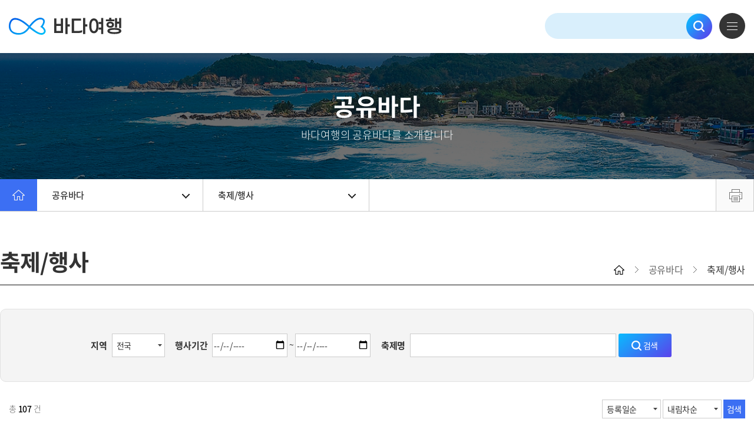

--- FILE ---
content_type: text/html;charset=utf-8
request_url: https://seantour.kr/newseantour/cnrs/festival/festivalList.do;jsessionid=A5B85789EE758BEDEE61C7A5FB38A0F0.worker1
body_size: 59295
content:


<!doctype html>
<html lang="ko">

<!-- HEAD 영역 -->
<head>








	<meta http-equiv="X-UA-Compatible" content="IE=edge">
   	<meta http-equiv="Content-Type" content="text/html;charset=utf-8">
	<meta name="viewport" content="width=device-width, initial-scale=1, maximum-scale=1, user-scalable=no">
	<!-- 20230210 고객사 요청 네이버 검색 연동 메타태그 추가  -->
	<meta name="format-detection" content="telephone=no">
	<meta name="author" content="바다여행">
	<meta name="keywords" content="바다여행">
	<meta name="description" content="바다여행">
	<!-- 20230210 고객사 요청 네이버 검색 연동 메타태그 추가  -->
	<!-- <meta name="naver-site-verification" content="4bc47ed8dbcf44639a5dfe9e3640353304c40712" /> -->
	<!-- 20230324  네이버 검색 연동 메타태그 추가  -->
	<meta name="naver-site-verification" content="fb70889cd233ec968a5182bf8e1f64e362eb1849">
	<title>바다여행</title>
	<link rel="shortcut icon" href="/newseantour/images/common/seantour.ico;jsessionid=31758B2EBEF25EA73911D14DDDB1F8D7.worker1"><!--파비콘-->
	<link rel="stylesheet" href="/newseantour/css/font-awesome.css;jsessionid=31758B2EBEF25EA73911D14DDDB1F8D7.worker1"><!--폰트어썸-->
	<link rel="stylesheet" href="/newseantour/css/swiper.css;jsessionid=31758B2EBEF25EA73911D14DDDB1F8D7.worker1"><!--swiper-->
	<link rel="stylesheet" href="/newseantour/css/font.css;jsessionid=31758B2EBEF25EA73911D14DDDB1F8D7.worker1">
	<link rel="stylesheet" href="/newseantour/css/common.css;jsessionid=31758B2EBEF25EA73911D14DDDB1F8D7.worker1">
	<link rel="stylesheet" href="/newseantour/css/layout.css;jsessionid=31758B2EBEF25EA73911D14DDDB1F8D7.worker1">
	
	<link rel="stylesheet" href="/newseantour/css/jquery/jquery-ui-1.11.4.css;jsessionid=31758B2EBEF25EA73911D14DDDB1F8D7.worker1">
	<!--[if lt IE 9]>
	<script src="https://oss.maxcdn.com/libs/html5shiv/3.7.0/html5shiv.js"></script>
	<script src="https://oss.maxcdn.com/libs/respond.js/1.4.2/respond.min.js"></script>
	<script>alert("브라우저를 버전업데이트 해주세요.");</script>
	<![endif]-->
	<!-- start 2023-02-09 네이버 검색어 연동을 위한 메타태그 추가  -->
	<!-- Open Graph tag -->
	<meta property="og:type" content="website"> 
	<meta property="og:title" content="바다여행">
	<meta property="og:description" content="어촌해양관광 누리집 바다여행입니다.">
	<!-- <meta property="og:image" content="https://www.seantour.kr/newseantour/images/common/logo-seantour.svg"> -->
	<meta property="og:image" content="https://www.seantour.kr/newseantour/images/common/seantoursns.jpg">
	<meta property="og:url" content="https://www.seantour.kr">
	<meta name="google-site-verification" content="LQjUI94Pednx2TdyxBq80nY5So_AuVqgw6Co8var2PI">
	<!-- JSON-LD -->
	<script type="application/ld+json">
     {
     "@context": "http://schema.org",
     "@type": "Person",
     "name": "바다누리",
     "url": "https://www.seantour.kr",
     "sameAs": [
      "https://ko-kr.facebook.com/seantour.page/",
      "https://www.instagram.com/seantour_kr/",
      "https://www.youtube.com/c/seantour_tv",
     ]
     }
    </script>
	<!-- end 2023-02-09 네이버 검색어 연동을 위한 메타테그 추가  -->
	<script src="/newseantour/js/jquery-1.11.3.min.js;jsessionid=31758B2EBEF25EA73911D14DDDB1F8D7.worker1"></script>
	<script src="/newseantour/js/jquery-migrate-1.2.1.min.js;jsessionid=31758B2EBEF25EA73911D14DDDB1F8D7.worker1"></script>
	<script src="/newseantour/js/jquery-ui-1.11.4.min.js;jsessionid=31758B2EBEF25EA73911D14DDDB1F8D7.worker1"></script>
	<script src="/newseantour/js/jquery.rwdImageMaps.min.js;jsessionid=31758B2EBEF25EA73911D14DDDB1F8D7.worker1"></script>
	<script src="/newseantour/js/scrolltopcontrol.js;jsessionid=31758B2EBEF25EA73911D14DDDB1F8D7.worker1"></script><!--Top버튼-->
	<script src="/newseantour/js/placeholders.js;jsessionid=31758B2EBEF25EA73911D14DDDB1F8D7.worker1"></script><!--플레이스홀더ie9-->
	<script src="/newseantour/js/swiper.js;jsessionid=31758B2EBEF25EA73911D14DDDB1F8D7.worker1"></script><!--swiper-->
	<script src="/newseantour/js/ui.js;jsessionid=31758B2EBEF25EA73911D14DDDB1F8D7.worker1"></script><!--ui플러그인-->
	<script src="/newseantour/js/common.js;jsessionid=31758B2EBEF25EA73911D14DDDB1F8D7.worker1"></script><!--공통-->
	<script src="/newseantour/js/main.js;jsessionid=31758B2EBEF25EA73911D14DDDB1F8D7.worker1"></script>
	<script src="/newseantour/js/kakao.js;jsessionid=31758B2EBEF25EA73911D14DDDB1F8D7.worker1"></script>
	
	
	
	<script>
    $(document).ready(function() {
        Kakao.init("596597618353e47556006712f1184278");
        
        $("#schForm #searchKeyword").keydown(function() {
            if (event.keyCode == 13) {
                fnSearch();
            };
        });

        $("input[name*=totalsch]").keydown(function() {
            if (event.keyCode == 13) {
                fnTotalSearch();
            };
        });
        
        // 프린트 버튼
        $(".btn-print").click(function() {
            window.print();
        });
        
        // 이미지맵 반응형
        $('img[usemap]').rwdImageMaps();
    });
    
    // 모달닫기
    function modalClose() {
        $("#modalMsg").text("");
        $("#modal").addClass("none");
        $(".btn-sch").focus();
    }
    
    // 숫자만 입력 가능
    function onlyNumberInput(evt) {             
        var code = evt.which?evt.which:event.keyCode;
        
        if(code < 48 || code > 57){
            return false;
        }           
    }
    
    // 콤마처리
    function commasReplace(str) {
         return str.toString().replace(/\B(?=(\d{3})+(?!\d))/g, ',');
    }
    
    // 유효성체크 관련 함수 시작
    function isEmpty(data) {
        if(data != null){
            data = data.trim(); 
            
            if(data.length == 0 || data == null || data == undefined || data == 'null' || data == 'undefined' || data == '' ){
                return true;
            }else{
                for(var i = 0; i< data.length; i++){
                    if(data.substring(i,i+1) != " ")
                        return false;
                }
                return true;
            }
        }
    }
    
    // 첨부파일 다운로드
    function fnFileDownload(atchmnflGroupSn, atchmnflSn, atchTy) {      
        $("#fileFrm #atchmnflGroupSn").val(atchmnflGroupSn);
        $("#fileFrm #atchmnflSn").val(atchmnflSn);
        $("#fileFrm #atchTy").val(atchTy);
        
        var form = $("#fileFrm")[0];
        var data = new FormData(form);          
        var param = '';
        
        for (var key of data.keys()) {
            if(!isEmpty(key)){
               param += (key + '=' + data.get(key) + '&');
            }
        }
        if(param.endsWith('&')){
            param = param.substring(0, param.length -1);
        }
        
        if(!isEmpty(atchmnflSn)){
            $.ajax({
                type : "post",
                url : "/newseantour/com/common/fileCheckAjax.do;jsessionid=31758B2EBEF25EA73911D14DDDB1F8D7.worker1",
                data : data,
                dataType: "json",
                enctype: "multipart/form-data",
                processData: false,
                contentType: false,
                cache: false,
                success : function(data) {
                    if (data.resultCode == "100") {
                        if(data.browser.includes("Android") && data.browser.includes("NAVER")){
                            var frm = document.fileFrm;
                            frm.action = "/newseantour/com/common/fileDownAjax.do;jsessionid=31758B2EBEF25EA73911D14DDDB1F8D7.worker1";
                            frm.submit();
                        } else {
                            var url = "/newseantour/com/common/fileDownAjax.do;jsessionid=31758B2EBEF25EA73911D14DDDB1F8D7.worker1?" + param;
                            var downForm = document.createElement("form");
                            downForm.setAttribute("charset", "UTF-8");
                            downForm.setAttribute("method", "Post");
                            downForm.setAttribute("action", url);
                            document.body.appendChild(downForm);
                            downForm.submit();
                        }
                    } else {                    
                        $("#modalMsg").text("파일이 없습니다.");
                        $("#modal").removeClass("none");
                    }
                },
                error : function(request, status, error) {
                    alert("code:" + request.status + "\n error:" + error);
                }
            });
        }
    }
    
    // 네이버 지도앱 이동
    function fnMoveMap(lat, lng, adres){
        var url = "nmap://place?lat=" + lat + "&lng=" + lng + "&name=" + adres + "&appname=seantourMap";

        if(/iPhone|iPad|iPod/i.test(navigator.userAgent)){
            var clickedAt = +new Date();
            
            location.href = url;

            setTimeout(function() {
                if (+new Date() - clickedAt < 2000) {
                    location.href = 'http://itunes.apple.com/app/id311867728?mt=8';
                }
            }, 1500);
        } else {
            url = "intent://place?lat=" + lat + "&lng=" + lng + "&name=" + adres + "&appname=seantour#Intent;scheme=nmap;action=android.intent.action.VIEW;category=android.intent.category.BROWSABLE;package=com.nhn.android.nmap;end";
            location.href = url;
        }
    }
    
    function fnTotalSearch(){
        var totalsch = $("#totalsch").val();
        var mtotalsch = $("#m-totalsch").val();

        if(isEmpty(totalsch) && isEmpty(mtotalsch)){
            $("#modalMsg").text("검색어를 입력해주세요.");
            $("#modal").removeClass("none");
            fnPopupFocus('modal')
            return false;
        } else {
            if(!isEmpty(mtotalsch)){
                $("#totalsch").val(mtotalsch);
            }
            
            var frm = document.totalSchForm;
            frm.action = "/newseantour/main/search/searchResult.do;jsessionid=31758B2EBEF25EA73911D14DDDB1F8D7.worker1";
            frm.submit();
        }
    }
    
    // 공유하기
    function shareSns(type, thumbType, title) {
        var sendUrl = location.href;
        var thumbUrl = location.origin;
        
        // 썸네일 이미지
        if (thumbType == "recommend") {         // 추천여행
            thumbUrl += "/newseantour/images/contents/sub-vis-img1.jpg";
        } else if (thumbType == "fhlg") {       // 어촌체험휴양마을
            thumbUrl += "/newseantour/images/contents/sub-vis-img2.jpg";
        } else if (thumbType == "tourinfo") {   // 여행정보
            thumbUrl += "/newseantour/images/contents/sub-vis-img3-new.jpg";
        } else if (thumbType == "cnrs") {       // 공유바다
            thumbUrl += "/newseantour/images/contents/sub-vis-img4.jpg";
        }
        
        // 트위터
        if (type == "tw") {
            window.open("https://twitter.com/intent/tweet?url=" + sendUrl + "&text=" + title
                    , "_blank"
                    , "width=800,height=550,resizable=yes,scrollbars=yes"
            );
        // 페이스북
        } else if (type == "fb") {
            window.open("http://www.facebook.com/sharer/sharer.php?&u=" + sendUrl +"&t=" + title
                    , "_blank"
                    , "width=700,height=300,resizable=yes,scrollbars=yes"
            );
        // 카카오 스토리
        } else if (type == "ka") {
            Kakao.Link.sendDefault({
                objectType: 'feed',
                content: {
                  title: title, // 보여질 제목
                  imageUrl: thumbUrl, // 콘텐츠 URL
                  link: {
                     mobileWebUrl: sendUrl,
                     webUrl: sendUrl
                  }
                }
            });
        }
        
        // 공유 로그 저장
        shareLogInsert(type);
    }
    
    // 링크복사
    function linkCopy() {
        var textarea = document.createElement("textarea");
        document.body.appendChild(textarea);
        textarea.value = location.href;
        textarea.select();
        document.execCommand("copy");
        document.body.removeChild(textarea);
        $("#modalMsg").text("링크가 복사되었습니다.");
        $("#modal").removeClass("none");
        
        // 공유 로그 저장
        shareLogInsert("link");
    }
    
    function fnPopupFocus(id) {
  	  var element = document.getElementById(id);
	  element.addEventListener('keydown', trapTabKey);

  	  var focusableElementsString = 'a[href], button:not([disabled])';
  	  var focusableElements = element.querySelectorAll(focusableElementsString);
  	  focusableElements = Array.prototype.slice.call(focusableElements);

  	  var firstTabStop = focusableElements[0];
  	  var lastTabStop = focusableElements[focusableElements.length - 1];

  	  firstTabStop.focus();

  	  function trapTabKey(e) {
  		// Check for TAB key press
  		if (e.keyCode === 9) {
  		  if (e.shiftKey) { // SHIFT + TAB
  		    if (document.activeElement === firstTabStop) {
  		    e.preventDefault();
  		    lastTabStop.focus();
  		    }
  		  
  		  } else { // TAB
  		    if (document.activeElement === lastTabStop) {
  		    e.preventDefault();
  		    firstTabStop.focus();
  		    }
  		  }
  		}
  	  }
  	}
</script>
<style>
    @media print { 
    * {-webkit-print-color-adjust: exact !important;  color-adjust: exact !important;}
    .gnb-depth2 { display:none; }
    @page { size: 29.7cm 42cm} 
    }
</style>


<script>
// 달력화면 출력
$(document).ready(function() {	
	$("#beginDete").datepicker({
		changeMonth: true,
		changeYear: true,
		showMonthAfterYear: true,
		nextText: "다음 달",
        prevText: "이전 달",
		dayNamesMin: ["일","월","화","수","목","금","토"],
        monthNamesShort: ["1월","2월","3월","4월","5월","6월","7월","8월","9월","10월","11월","12월"],
		dateFormat: "yy-mm-dd",
		showButtonPanel: true,
		closeText: "초기화",
		currentText: "오늘",
		onClose: function () {
	        if ($(window.event.srcElement).hasClass("ui-datepicker-close")) {
	        	$("#endDete").datepicker("option", "minDate", "");
	            $(this).val("");
	        } else if ($(window.event.srcElement).hasClass("ui-datepicker-current")) {
	        	var today = new Date();
	        	$("#endDete").datepicker("option", "minDate", today);
	        }
	    },
		onSelect: function(beginDete) {  
			$("#endDete").datepicker("option", "minDate", beginDete);
		}
	});
	$("#endDete").datepicker({
		changeMonth: true,
		changeYear: true,
		showMonthAfterYear: true,
		nextText: "다음 달",
        prevText: "이전 달",
		dayNamesMin: ["일","월","화","수","목","금","토"],
        monthNamesShort: ["1월","2월","3월","4월","5월","6월","7월","8월","9월","10월","11월","12월"],
        dateFormat: "yy-mm-dd",
        showButtonPanel: true,
		closeText: "초기화",
		currentText: "오늘",
        onClose: function () {
	        if ($(window.event.srcElement).hasClass("ui-datepicker-close")) {
	        	$("#beginDete").datepicker("option", "minDate", "");
	            $(this).val("");
	        } else if ($(window.event.srcElement).hasClass("ui-datepicker-current")) {
	        	var today = new Date();
	        	$("#beginDete").datepicker("option", "maxDate", today);
	        }
	    },
		onSelect: function(endDete) {  
			$("#beginDete").datepicker("option", "maxDate", endDete);
		}
	});
	
	$("button.ui-datepicker-current").live("click", function() {
	    $.datepicker._curInst.input.datepicker("setDate", new Date()).datepicker("hide");
	});
});

// 검색버튼 클릭
function fnSearch() {
	var beginDete = $("#beginDete").val();
	var endDete = $("#endDete").val();
	
	// 행사시작일자가 없는 경우
    if (!isEmpty(endDete) && isEmpty(beginDete)) {
    	 $("#beginDete").val(endDete)
	}
	 
	// 행사종료일자가 없는 경우
    if (!isEmpty(beginDete) && isEmpty(endDete)) {
    	$("#endDete").val(beginDete)
	}
	
	var frm = document.schForm;
	frm.pageIndex.value = "1";
	frm.stateGb.value = "";
	frm.searchSortCondition.value = "0";
	frm.searchOrdrCondition.value = "0";
	frm.action = "/newseantour/cnrs/festival/festivalList.do;jsessionid=31758B2EBEF25EA73911D14DDDB1F8D7.worker1";
	frm.submit();
}

// 페이징 번호 클릭 시
function fnFestivalLinkPage(pageno) {
	var frm = document.schForm;
	frm.pageIndex.value = pageno;
	frm.action = "/newseantour/cnrs/festival/festivalList.do;jsessionid=31758B2EBEF25EA73911D14DDDB1F8D7.worker1";
	frm.submit();
}

// 축제/행사 상세 페이지 이동
function fnFestivalDetail(tourNttSn) {
	var frm = document.schForm;		
	frm.tourNttSn.value = tourNttSn;
	frm.action = "/newseantour/cnrs/festival/festivalDetail.do;jsessionid=31758B2EBEF25EA73911D14DDDB1F8D7.worker1?tourNttSn=" + tourNttSn;
	frm.submit();
}

// 썸네일 이미지 에러 발생시
function fnImgError(obj) {
	$(obj).parent(".img").css({"background":""});
}
</script>
</head>
<body>
<div id="u-skip">
	<a class="go-content" href="#contents" onclick="document.getElementById('contents').tabIndex=-1;document.getElementById('contents').focus();return false;">
		<span>본문 바로가기</span>
	</a>
</div>
<div id="wrap" class="main">
	<!-- 상단메뉴/검색  -->
	
<!-- <script>
 function fnSitemapFocus() {
	  var siteMap = document.getElementById("sitemap");
	  siteMap.addEventListener('keydown', trapTabKey);

	  var focusableElementsString = 'a[href], button:not([disabled])';
	  var focusableElements = siteMap.querySelectorAll(focusableElementsString);
	  focusableElements = Array.prototype.slice.call(focusableElements);

	  var firstTabStop = focusableElements[0];
	  var lastTabStop = focusableElements[focusableElements.length - 1];

	  firstTabStop.focus();

	  function trapTabKey(e) {
		// Check for TAB key press
		if (e.keyCode === 9) {
		  if (e.shiftKey) { // SHIFT + TAB
		    if (document.activeElement === firstTabStop) {
		    e.preventDefault();
		    lastTabStop.focus();
		    }
		  
		  } else { // TAB
		    if (document.activeElement === lastTabStop) {
		    e.preventDefault();
		    firstTabStop.focus();
		    }
		  }
		}
	  }
	}
</script> -->
<!-- 다이얼로그 메시지창 관련 추가-->
<input type="hidden" id="focusFieldName"> <!-- 포커스줄 필드명 -->
<input type="hidden" id="scrollMoveName"> <!-- 스크롤이동 필드명 -->
<input type="hidden" id="searchGb">       <!-- 검색구분 -->

<!-- 모달 -->
<div class="modal-wrap modal-open none" id="modal"><!--modal-open-->
	<div class="modal-area">
		<div class="modal-box" >
			<div class="modal-head">
				<h1>바다여행</h1>
				<button type="button" id="modal_close_btn" class="modal-close-btn" onclick="modalClose();" title="닫기">닫기</button>
			</div>
			<div class="modal-body">
				<div class="modal-cont txt-center" id="modalMsg"></div>
				<div class="btn-group-box txt-center">
					<button type="button" class="btn btn-sm btn-lightgray" onclick="modalClose();">확인</button>
				</div>
			</div>
		</div>
	</div>
</div>
<div id="head">
	<div class="head-inner">
		<div class="logo-box"><h1 class="logo-seantour"><a href="/newseantour/main/main.do;jsessionid=31758B2EBEF25EA73911D14DDDB1F8D7.worker1">바다여행</a></h1></div>
		<div class="gnb">
			<ul class="gnb-depth1"> 
				<li class="gnb-depth1-item"><a href="/newseantour/recommend/thematour/themaTourList.do;jsessionid=31758B2EBEF25EA73911D14DDDB1F8D7.worker1" class="gnb-depth1-link">추천여행</a> 
					<ul class="gnb-depth2"> 
						<li class="gnb-depth2-item"><a href="/newseantour/recommend/thematour/themaTourList.do;jsessionid=31758B2EBEF25EA73911D14DDDB1F8D7.worker1" class="gnb-depth2-link">테마여행</a></li> 
						<li class="gnb-depth2-item"><a href="/newseantour/recommend/exclncvilage/exclncVilage.do;jsessionid=31758B2EBEF25EA73911D14DDDB1F8D7.worker1" class="gnb-depth2-link">우수어촌마을</a></li>
					</ul> 
				</li> 
				<li class="gnb-depth1-item"><a href="/newseantour/fhlg/vilage/vilageFixesSearchList.do;jsessionid=31758B2EBEF25EA73911D14DDDB1F8D7.worker1" class="gnb-depth1-link">어촌체험휴양마을</a> 
					<ul class="gnb-depth2"> 
						<li class="gnb-depth2-item"><a href="/newseantour/fhlg/vilage/vilageFixesSearchList.do;jsessionid=31758B2EBEF25EA73911D14DDDB1F8D7.worker1" class="gnb-depth2-link">마을</a></li> 
						<li class="gnb-depth2-item"><a href="/newseantour/fhlg/exprn/exprnList.do;jsessionid=31758B2EBEF25EA73911D14DDDB1F8D7.worker1" class="gnb-depth2-link">체험</a></li>
						<li class="gnb-depth2-item"><a href="/newseantour/fhlg/styng/styngList.do;jsessionid=31758B2EBEF25EA73911D14DDDB1F8D7.worker1" class="gnb-depth2-link">숙박</a></li>
						<li class="gnb-depth2-item"><a href="/newseantour/fhlg/rstrt/rstrtList.do;jsessionid=31758B2EBEF25EA73911D14DDDB1F8D7.worker1" class="gnb-depth2-link">음식점</a></li>
						<li class="gnb-depth2-item"><a href="/newseantour/fhlg/trrsrt/trrsrtList.do;jsessionid=31758B2EBEF25EA73911D14DDDB1F8D7.worker1" class="gnb-depth2-link">관광지</a></li>
					</ul> 
				</li> 
				<li class="gnb-depth1-item"><a href="/newseantour/tourinfo/story/storyList.do;jsessionid=31758B2EBEF25EA73911D14DDDB1F8D7.worker1" class="gnb-depth1-link">여행정보</a>
					<ul class="gnb-depth2"> 
						<li class="gnb-depth2-item"><a href="/newseantour/tourinfo/story/storyList.do;jsessionid=31758B2EBEF25EA73911D14DDDB1F8D7.worker1" class="gnb-depth2-link">어촌스토리</a></li> 
						<li class="gnb-depth2-item"><a href="/newseantour/tourinfo/video/videoList.do;jsessionid=31758B2EBEF25EA73911D14DDDB1F8D7.worker1" class="gnb-depth2-link">어촌동영상</a></li>
						<li class="gnb-depth2-item"><a href="/newseantour/tourinfo/kifhs/kifhsList.do;jsessionid=31758B2EBEF25EA73911D14DDDB1F8D7.worker1" class="gnb-depth2-link">국가중요어업유산</a></li>
					</ul>  
				</li>
				<li class="gnb-depth1-item"><a href="/newseantour/cnrs/notice/noticeList.do;jsessionid=31758B2EBEF25EA73911D14DDDB1F8D7.worker1" class="gnb-depth1-link">공유바다</a> 
					<ul class="gnb-depth2"> 
						<li class="gnb-depth2-item"><a href="/newseantour/cnrs/notice/noticeList.do;jsessionid=31758B2EBEF25EA73911D14DDDB1F8D7.worker1" class="gnb-depth2-link">공지사항</a></li> 
						<li class="gnb-depth2-item"><a href="/newseantour/cnrs/recsroom/recsroomList.do;jsessionid=31758B2EBEF25EA73911D14DDDB1F8D7.worker1" class="gnb-depth2-link">바다자료실</a></li>
						<li class="gnb-depth2-item"><a href="/newseantour/cnrs/festival/festivalList.do;jsessionid=31758B2EBEF25EA73911D14DDDB1F8D7.worker1" class="gnb-depth2-link">축제/행사</a></li>
						<li class="gnb-depth2-item"><a href="/newseantour/cnrs/event/eventList.do;jsessionid=31758B2EBEF25EA73911D14DDDB1F8D7.worker1" class="gnb-depth2-link">이벤트</a></li>
						<li class="gnb-depth2-item"><a href="/newseantour/cnrs/oceaninfo/oceanInfoList.do;jsessionid=31758B2EBEF25EA73911D14DDDB1F8D7.worker1" class="gnb-depth2-link">이달의 바다정보</a></li>
            <!--li class="gnb-depth2-item"><a href="/newseantour/cnrs/newsletter/newsletterList.do;jsessionid=31758B2EBEF25EA73911D14DDDB1F8D7.worker1" class="gnb-depth2-link">뉴스레터</a></li-->
					</ul>
				</li> 
			</ul>
		</div>
		<div class="head-sch">
			<form id="totalSchForm" name="totalSchForm" method ="post">
				<fieldset>
					<legend>통합검색</legend>
					<div class="head-sch-input">
						<label for="totalsch" class="sr-only">통합검색</label>
						<input type="text" id="totalsch" name="totalsch" placeholder="" class="sch-input" value="">
						<a class="sch-clear" href="javascript:;">검색초기화</a>
					</div>
					<button type="button" onclick="fnTotalSearch();" class="btn btn-sch">검색</button>
				</fieldset>
			</form>
		</div>
		<button type="button" class="m-btn-sch">검색</button>
		<button type="button" class="btn-sitemap">
			<span class="sr-only">전체메뉴</span>
			<span class="btn-sitemap-ico">
				<span class="line line1"></span>
				<span class="line line2"></span>
				<span class="line line3"></span>
			</span>
		</button>
	</div>
	<!-- 검색(모바일) -->
	<div class="m-sch-wrap">
		<div class="m-sch-input">
			<label for="m-totalsch" class="sr-only">통합검색</label>
			<input class="sch-input" type="text" id="m-totalsch" name="m-totalsch" value="">
			<a class="sch-clear" href="javascript:;">검색초기화</a>
			<button type="button" class="btn-sch" onclick="fnTotalSearch();">검색</button>
		</div>
		<button type="button" class="btn-sch-close"><span class="ico-sch-close">닫기</span></button>
	</div>
	<!-- //검색(모바일) -->
	<!-- 사이트맵 -->
	<div class="sitemap-wrap faderight on" id="sitemap">
		<div class="sitemap-menu">
			<ul class="sitemap-depth1">
				<li class="sitemap-depth1-item">
					<span class="sitemap-depth1-link">추천여행</span>
					<ul class="sitemap-depth2">
						<li class="sitemap-depth2-item"><a href="/newseantour/recommend/thematour/themaTourList.do;jsessionid=31758B2EBEF25EA73911D14DDDB1F8D7.worker1" class="sitemap-depth2-link">테마여행</a></li> 
						<li class="sitemap-depth2-item"><a href="/newseantour/recommend/exclncvilage/exclncVilage.do;jsessionid=31758B2EBEF25EA73911D14DDDB1F8D7.worker1" class="sitemap-depth2-link">우수어촌마을</a></li>
					</ul>
				</li>
				<li class="sitemap-depth1-item">
					<span class="sitemap-depth1-link">어촌체험휴양마을</span>
					<ul class="sitemap-depth2">
						<li class="sitemap-depth2-item"><a href="/newseantour/fhlg/vilage/vilageFixesSearchList.do;jsessionid=31758B2EBEF25EA73911D14DDDB1F8D7.worker1" class="sitemap-depth2-link">마을</a></li> 
						<li class="sitemap-depth2-item"><a href="/newseantour/fhlg/exprn/exprnList.do;jsessionid=31758B2EBEF25EA73911D14DDDB1F8D7.worker1" class="sitemap-depth2-link">체험</a></li>
						<li class="sitemap-depth2-item"><a href="/newseantour/fhlg/styng/styngList.do;jsessionid=31758B2EBEF25EA73911D14DDDB1F8D7.worker1" class="sitemap-depth2-link">숙박</a></li>
						<li class="sitemap-depth2-item"><a href="/newseantour/fhlg/rstrt/rstrtList.do;jsessionid=31758B2EBEF25EA73911D14DDDB1F8D7.worker1" class="sitemap-depth2-link">음식점</a></li>
						<li class="sitemap-depth2-item"><a href="/newseantour/fhlg/trrsrt/trrsrtList.do;jsessionid=31758B2EBEF25EA73911D14DDDB1F8D7.worker1" class="sitemap-depth2-link">관광지</a></li>
					</ul>
				</li>
				<li class="sitemap-depth1-item">
					<span class="sitemap-depth1-link">여행정보</span>
					<ul class="sitemap-depth2">
						<li class="sitemap-depth2-item"><a href="/newseantour/tourinfo/story/storyList.do;jsessionid=31758B2EBEF25EA73911D14DDDB1F8D7.worker1" class="sitemap-depth2-link">어촌스토리</a></li> 
						<li class="sitemap-depth2-item"><a href="/newseantour/tourinfo/video/videoList.do;jsessionid=31758B2EBEF25EA73911D14DDDB1F8D7.worker1" class="sitemap-depth2-link">어촌동영상</a></li>
						<li class="sitemap-depth2-item"><a href="/newseantour/tourinfo/kifhs/kifhsList.do;jsessionid=31758B2EBEF25EA73911D14DDDB1F8D7.worker1" class="sitemap-depth2-link">국가중요어업유산</a></li>
					</ul>
				</li>
				<li class="sitemap-depth1-item">
					<span class="sitemap-depth1-link">공유바다</span>
					<ul class="sitemap-depth2">
						<li class="sitemap-depth2-item"><a href="/newseantour/cnrs/notice/noticeList.do;jsessionid=31758B2EBEF25EA73911D14DDDB1F8D7.worker1" class="sitemap-depth2-link">공지사항</a></li> 
						<li class="sitemap-depth2-item"><a href="/newseantour/cnrs/recsroom/recsroomList.do;jsessionid=31758B2EBEF25EA73911D14DDDB1F8D7.worker1" class="sitemap-depth2-link">바다자료실</a></li>
						<li class="sitemap-depth2-item"><a href="/newseantour/cnrs/festival/festivalList.do;jsessionid=31758B2EBEF25EA73911D14DDDB1F8D7.worker1" class="sitemap-depth2-link">축제/행사</a></li>
						<li class="sitemap-depth2-item"><a href="/newseantour/cnrs/event/eventList.do;jsessionid=31758B2EBEF25EA73911D14DDDB1F8D7.worker1" class="sitemap-depth2-link">이벤트</a></li>
						<li class="sitemap-depth2-item"><a href="/newseantour/cnrs/oceaninfo/oceanInfoList.do;jsessionid=31758B2EBEF25EA73911D14DDDB1F8D7.worker1" class="sitemap-depth2-link">이달의 바다정보</a></li>
                        <!--li class="sitemap-depth2-item"><a href="/newseantour/cnrs/newsletter/newsletterList.do;jsessionid=31758B2EBEF25EA73911D14DDDB1F8D7.worker1" class="sitemap-depth2-link">뉴스레터</a></li-->
					</ul>
				</li>
			</ul>
			<button type="button" class="btn-sitemap-close"><span class="ico-sitemap-close">닫기</span></button>
		</div>
	</div>
	<!-- //사이트맵 -->
</div>
	
	<!--콘테이너-->
	<div id="container">
		<div class="sub-vis-box">
			<div class="sub-vis sub-vis4"></div>
			<div class="sub-vis-inner">
				<h2 class="sub-tit-h2">
					<strong>공유바다</strong>
					<span class="txt">바다여행의 공유바다를 소개합니다</span>
				</h2>
			</div>
		</div>
		<div class="contents-wrap">
			<!-- 서브로케이션 -->
			<div class="sub-location-area">
				<div class="sub-location-box">
					<ul class="location-depth1">
						<li class="location-depth1-item"><a href="/newseantour/main/main.do;jsessionid=31758B2EBEF25EA73911D14DDDB1F8D7.worker1" class="location-depth1-link"><span class="ico-home">홈</span></a></li>
						<li class="location-depth1-item "><a href="javascript:;" class="location-depth1-link">공유바다<span class="ico"></span></a>
							<ul class="location-depth2">
								<li class="location-depth2-item"><a href="/newseantour/recommend/thematour/themaTourList.do;jsessionid=31758B2EBEF25EA73911D14DDDB1F8D7.worker1" class="location-depth2-link">추천여행</a></li>
								<li class="location-depth2-item"><a href="/newseantour/fhlg/vilage/vilageFixesSearchList.do;jsessionid=31758B2EBEF25EA73911D14DDDB1F8D7.worker1" class="location-depth2-link">어촌체험휴양마을</a></li>
								<li class="location-depth2-item"><a href="/newseantour/tourinfo/story/storyList.do;jsessionid=31758B2EBEF25EA73911D14DDDB1F8D7.worker1" class="location-depth2-link">여행정보</a></li>
								<li class="location-depth2-item"><a href="/newseantour/cnrs/notice/noticeList.do;jsessionid=31758B2EBEF25EA73911D14DDDB1F8D7.worker1" class="location-depth2-link">공유바다</a></li>
							</ul>
						</li>
						<li class="location-depth1-item"><a href="javascript:;" class="location-depth1-link">축제/행사<span class="ico"></span></a>
							<ul class="location-depth2">
								<li class="location-depth2-item"><a href="/newseantour/cnrs/notice/noticeList.do;jsessionid=31758B2EBEF25EA73911D14DDDB1F8D7.worker1" class="location-depth2-link">공지사항</a></li>
								<li class="location-depth2-item"><a href="/newseantour/cnrs/recsroom/recsroomList.do;jsessionid=31758B2EBEF25EA73911D14DDDB1F8D7.worker1" class="location-depth2-link">바다자료실</a></li>
								<li class="location-depth2-item"><a href="/newseantour/cnrs/festival/festivalList.do;jsessionid=31758B2EBEF25EA73911D14DDDB1F8D7.worker1" class="location-depth2-link">축제/행사</a></li>
								<li class="location-depth2-item"><a href="/newseantour/cnrs/event/eventList.do;jsessionid=31758B2EBEF25EA73911D14DDDB1F8D7.worker1" class="location-depth2-link">이벤트</a></li>
								<li class="location-depth2-item"><a href="/newseantour/cnrs/oceaninfo/oceanInfoList.do;jsessionid=31758B2EBEF25EA73911D14DDDB1F8D7.worker1" class="location-depth2-link">이달의 바다정보</a></li>
							</ul>
						</li>
					</ul>
					<ul class="sub-location-add">
						<li class="li"><button type="button" class="btn btn-print">프린트</button></li>
					</ul>
				</div>
			</div>
			<!-- //서브로케이션 -->
			<!-- 콘텐츠 -->
			<div id="contents">
				<div class="contents-box">
					<div class="page-tit-box">
						<h1 class="page-tit-h1">축제/행사</h1>
						<div class="path">
							<span class="page"><span class="ico-home">홈</span></span>
							<span class="page">공유바다</span>
							<span class="page">축제/행사</span>
						</div>
					</div>
					<!-- 서브본문 -->
					<div class="inner-cont">
						<!-- 검색 -->
						<form id="schForm" name="schForm" method="post">
							<input type="hidden" id="pageIndex" name="pageIndex" value="1">	<!-- 현재페이지인데스 -->
							<input type="hidden" id="tourNttSn" name="tourNttSn">								<!-- 게시물 일련번호 -->
							<input type="hidden" id="stateGb" name="stateGb" value="">
							<div class="cont-sch-box">
								<fieldset>
									<legend>검색</legend>
									<div class="input-box">
										<div class="input-set">
											<label for="searchCondition" class="tit">지역</label>
											<select id="searchCondition" name="searchCondition">
												
													<option value="AREA000" >전국</option>
												
													<option value="AREA001" >서울</option>
												
													<option value="AREA002" >부산</option>
												
													<option value="AREA003" >대구</option>
												
													<option value="AREA004" >인천</option>
												
													<option value="AREA005" >광주</option>
												
													<option value="AREA006" >대전</option>
												
													<option value="AREA007" >울산</option>
												
													<option value="AREA008" >세종</option>
												
													<option value="AREA009" >경기</option>
												
													<option value="AREA010" >강원</option>
												
													<option value="AREA011" >충북</option>
												
													<option value="AREA012" >충남</option>
												
													<option value="AREA013" >전북</option>
												
													<option value="AREA014" >전남</option>
												
													<option value="AREA015" >경북</option>
												
													<option value="AREA016" >경남</option>
												
													<option value="AREA017" >제주</option>
												
											</select>
										</div>
										<div class="input-set">
                                            <label class="tit">행사기간</label>
                                            <div class="date-box">
                                                <label for="beginDeteInput" class="sr-only">시작일</label> 
                                                <input type="date"  id="beginDeteInput" name="beginDete" title="yyyy-mm-dd"  value="" style="border: 1px solid #ccc; height:40px" max="2100-12-31">
                                                <!--<input class="input-data" type="text" id="beginDete" name="beginDete" placeholder="시작일" value="" readonly>
                                                <div class="btn-set">
                                                    <button type="button" class="btn btn-md btn-lightgray" title="달력" onclick="$('#beginDete').datepicker('show');"><span class="ico-calendar"></span></button>
                                                </div>-->
                                            </div>
                                        </div>
                                        ~
                                        <div class="date-box">
                                            <label for="endDeteInput" class="sr-only">마지막일</label> 
                                            <input type="date" id="endDeteInput" name="endDete" title="yyyy-mm-dd"  value="" style="border: 1px solid #ccc; height:40px" max="2100-12-31">
                                            <!--<input class="input-data" type="text" id="endDete" name="endDete" placeholder="마지막일" value="" readonly>
                                            <div class="btn-set">
                                                <button type="button" class="btn btn-md btn-lightgray" title="달력" onclick="$('#endDete').datepicker('show');"><span class="ico-calendar"></span></button>
                                            </div>-->
                                        </div>
										<div class="input-set">
											<label for="searchKeyword" class="tit">축제명</label>
											<input type="text" class="input-data" id="searchKeyword" name="searchKeyword" value="" placeholder="">
										</div>
										<button type="button" class="btn btn-md btn-gradient btn-sch" onclick="fnSearch();"><span class="ico-sch"></span>&nbsp;검색</button>
									</div>
								</fieldset>
							</div>
							<!-- //검색 -->
							<!-- 결과검색 -->
							<div class="board-sch-box">
								<div class="board-total">
									<span class="board-total-num">총 <strong>107</strong> 건</span>
								</div>
								<div class="board-sch">
									<fieldset>
										<legend>게시판검색</legend>
										<div class="input-box">
											<label for="searchSortCondition" class="sr-only">검색조건</label>
											<select id="searchSortCondition" name="searchSortCondition">
												<option value="0" selected="selected">등록일순</option>
												<option value="1" >축제명</option>
												<option value="2" >행사시작일</option>
												<option value="3" >행사종료일</option>
											</select>
											<label for="searchOrdrCondition" class="sr-only">정렬</label>
											<select id="searchOrdrCondition" name="searchOrdrCondition">
												<option value="0" selected="selected">내림차순</option>
												<option value="1" >오름차순</option>
											</select>
											<a href="javascript:fnFestivalLinkPage('1')">검색</a>
										</div>
									</fieldset>
								</div>
							</div>
						</form>
						<!-- //결과검색 -->
							<!-- 리스트 -->
							<div class="thumb-list-area festival-list-area">
								<ul class="thumb-list">
									
										
											
												<li class="thumb-list-box">
													<div class="thumb-link">
														<div class="tb">
															<a href="javascript:fnFestivalDetail('FSTVL0000000293');" title="제 18회 어촌마을 전진대회">
																<div class="img">
																	
																		<img src="/newseantour/upload/attach/festival/20260115/FSTVL_70727760225261031.jpg;jsessionid=31758B2EBEF25EA73911D14DDDB1F8D7.worker1" alt="제 18회 어촌마을 전진대회" onerror="fnImgError(this);">
																	
																</div>
																
																	<div class="label-area">
																		<span class="label label-black">경북</span>
																	</div>
																
															</a>
														</div>
														<div class="thumb-info" onCLick="javascript:fnFestivalDetail('FSTVL0000000293');">
															<p class="tit">제 18회 어촌마을 전진대회</p>
															<ul class="village-list">
																<li class="li"><strong>행사장소</strong>
																	
																		
																			경주 힐튼호텔 그랜드볼룸
																		
																		
																	
																	&nbsp;
																</li>
																<li class="li"><strong>행사시작일</strong>2025-11-25&nbsp;</li>
																<li class="li"><strong>행사종료일</strong>2025-11-26&nbsp;</li>
															</ul>
														</div>
													</div>
												</li>
											
												<li class="thumb-list-box">
													<div class="thumb-link">
														<div class="tb">
															<a href="javascript:fnFestivalDetail('FSTVL0000000292');" title="제1회 송석항 동죽 수산물 대축제">
																<div class="img">
																	
																		<img src="/newseantour/upload/attach/festival/20251105/FSTVL_65529945005558803.jpg;jsessionid=31758B2EBEF25EA73911D14DDDB1F8D7.worker1" alt="제1회 송석항 동죽 수산물 대축제" onerror="fnImgError(this);">
																	
																</div>
																
																	<div class="label-area">
																		<span class="label label-black">충남</span>
																	</div>
																
															</a>
														</div>
														<div class="thumb-info" onCLick="javascript:fnFestivalDetail('FSTVL0000000292');">
															<p class="tit">제1회 송석항 동죽 수산물 대축제</p>
															<ul class="village-list">
																<li class="li"><strong>행사장소</strong>
																	
																		
																			송석해의마을 커뮤니티센터 잔디마당&#40;충남 서천 송석항&#41;
																		
																		
																	
																	&nbsp;
																</li>
																<li class="li"><strong>행사시작일</strong>2025-11-07&nbsp;</li>
																<li class="li"><strong>행사종료일</strong>2025-11-09&nbsp;</li>
															</ul>
														</div>
													</div>
												</li>
											
												<li class="thumb-list-box">
													<div class="thumb-link">
														<div class="tb">
															<a href="javascript:fnFestivalDetail('FSTVL0000000291');" title="제8회 2025 수산항 바다체험축제">
																<div class="img">
																	
																		<img src="/newseantour/upload/attach/festival/20251017/FSTVL_63914453313674511.png;jsessionid=31758B2EBEF25EA73911D14DDDB1F8D7.worker1" alt="제8회 2025 수산항 바다체험축제" onerror="fnImgError(this);">
																	
																</div>
																
																	<div class="label-area">
																		<span class="label label-black">강원</span>
																	</div>
																
															</a>
														</div>
														<div class="thumb-info" onCLick="javascript:fnFestivalDetail('FSTVL0000000291');">
															<p class="tit">제8회 2025 수산항 바다체험축제</p>
															<ul class="village-list">
																<li class="li"><strong>행사장소</strong>
																	
																		
																			양양수산항 일원
																		
																		
																	
																	&nbsp;
																</li>
																<li class="li"><strong>행사시작일</strong>2025-10-24&nbsp;</li>
																<li class="li"><strong>행사종료일</strong>2025-10-26&nbsp;</li>
															</ul>
														</div>
													</div>
												</li>
											
												<li class="thumb-list-box">
													<div class="thumb-link">
														<div class="tb">
															<a href="javascript:fnFestivalDetail('FSTVL0000000290');" title="어토피아">
																<div class="img">
																	
																		<img src="/newseantour/upload/attach/festival/20251013/FSTVL_63574549007637286.jpeg;jsessionid=31758B2EBEF25EA73911D14DDDB1F8D7.worker1" alt="어토피아" onerror="fnImgError(this);">
																	
																</div>
																
																	<div class="label-area">
																		<span class="label label-black">경남</span>
																	</div>
																
															</a>
														</div>
														<div class="thumb-info" onCLick="javascript:fnFestivalDetail('FSTVL0000000290');">
															<p class="tit">어토피아</p>
															<ul class="village-list">
																<li class="li"><strong>행사장소</strong>
																	
																		
																			칠천도 옥계해수욕장
																		
																		
																	
																	&nbsp;
																</li>
																<li class="li"><strong>행사시작일</strong>2025-10-18&nbsp;</li>
																<li class="li"><strong>행사종료일</strong>2025-10-19&nbsp;</li>
															</ul>
														</div>
													</div>
												</li>
											
												<li class="thumb-list-box">
													<div class="thumb-link">
														<div class="tb">
															<a href="javascript:fnFestivalDetail('FSTVL0000000289');" title="2025 고남면 노을 미식페스타">
																<div class="img">
																	
																		<img src="/newseantour/upload/attach/festival/20250916/FSTVL_60289060043567940.png;jsessionid=31758B2EBEF25EA73911D14DDDB1F8D7.worker1" alt="2025 고남면 노을 미식페스타" onerror="fnImgError(this);">
																	
																</div>
																
																	<div class="label-area">
																		<span class="label label-black">충남</span>
																	</div>
																
															</a>
														</div>
														<div class="thumb-info" onCLick="javascript:fnFestivalDetail('FSTVL0000000289');">
															<p class="tit">2025 고남면 노을 미식페스타</p>
															<ul class="village-list">
																<li class="li"><strong>행사장소</strong>
																	
																		
																			충남 태안군 고남면 가경주항
																		
																		
																	
																	&nbsp;
																</li>
																<li class="li"><strong>행사시작일</strong>2025-09-20&nbsp;</li>
																<li class="li"><strong>행사종료일</strong>2025-09-21&nbsp;</li>
															</ul>
														</div>
													</div>
												</li>
											
												<li class="thumb-list-box">
													<div class="thumb-link">
														<div class="tb">
															<a href="javascript:fnFestivalDetail('FSTVL0000000288');" title="제7회 전곡항 망둥어 낚시대회">
																<div class="img">
																	
																		<img src="/newseantour/upload/attach/festival/20250916/FSTVL_60288566263305182.jpeg;jsessionid=31758B2EBEF25EA73911D14DDDB1F8D7.worker1" alt="제7회 전곡항 망둥어 낚시대회" onerror="fnImgError(this);">
																	
																</div>
																
																	<div class="label-area">
																		<span class="label label-black">경기</span>
																	</div>
																
															</a>
														</div>
														<div class="thumb-info" onCLick="javascript:fnFestivalDetail('FSTVL0000000288');">
															<p class="tit">제7회 전곡항 망둥어 낚시대회</p>
															<ul class="village-list">
																<li class="li"><strong>행사장소</strong>
																	
																		
																			전곡리 어촌체험휴양마을 유어장
																		
																		
																	
																	&nbsp;
																</li>
																<li class="li"><strong>행사시작일</strong>2025-09-20&nbsp;</li>
																<li class="li"><strong>행사종료일</strong>2025-09-20&nbsp;</li>
															</ul>
														</div>
													</div>
												</li>
											
												<li class="thumb-list-box">
													<div class="thumb-link">
														<div class="tb">
															<a href="javascript:fnFestivalDetail('FSTVL0000000287');" title="25년도 생명존중 해양체험 프로그램">
																<div class="img">
																	
																		<img src="/newseantour/upload/attach/festival/20250908/FSTVL_60536055544196483.jpg;jsessionid=31758B2EBEF25EA73911D14DDDB1F8D7.worker1" alt="25년도 생명존중 해양체험 프로그램" onerror="fnImgError(this);">
																	
																</div>
																
																	<div class="label-area">
																		<span class="label label-black">전북</span>
																	</div>
																
															</a>
														</div>
														<div class="thumb-info" onCLick="javascript:fnFestivalDetail('FSTVL0000000287');">
															<p class="tit">25년도 생명존중 해양체험 프로그램</p>
															<ul class="village-list">
																<li class="li"><strong>행사장소</strong>
																	
																		
																			수산기술연구소&#40;고창군 해리면&#41;, 동호해변 명사십리&#40;고창군 해리면&#41; 일대 등
																		
																		
																	
																	&nbsp;
																</li>
																<li class="li"><strong>행사시작일</strong>2025-09-08&nbsp;</li>
																<li class="li"><strong>행사종료일</strong>2025-09-30&nbsp;</li>
															</ul>
														</div>
													</div>
												</li>
											
												<li class="thumb-list-box">
													<div class="thumb-link">
														<div class="tb">
															<a href="javascript:fnFestivalDetail('FSTVL0000000286');" title="창바우마을 특산물 팝업스토어">
																<div class="img">
																	
																		<img src="/newseantour/upload/attach/festival/20250905/FSTVL_59330897865669448.jpg;jsessionid=31758B2EBEF25EA73911D14DDDB1F8D7.worker1" alt="창바우마을 특산물 팝업스토어" onerror="fnImgError(this);">
																	
																</div>
																
																	<div class="label-area">
																		<span class="label label-black">서울</span>
																	</div>
																
															</a>
														</div>
														<div class="thumb-info" onCLick="javascript:fnFestivalDetail('FSTVL0000000286');">
															<p class="tit">창바우마을 특산물 팝업스토어</p>
															<ul class="village-list">
																<li class="li"><strong>행사장소</strong>
																	
																		
																		
																			서울특별시 종로구 종로32길 21 &#40;종로5가&#41;
																		
																	
																	&nbsp;
																</li>
																<li class="li"><strong>행사시작일</strong>2025-09-05&nbsp;</li>
																<li class="li"><strong>행사종료일</strong>2025-09-14&nbsp;</li>
															</ul>
														</div>
													</div>
												</li>
											
										
										
									
								</ul>
							</div>
							<!-- //리스트 -->
							<!--페이징-->
							<div class="pagenavi">								
								<a href="?pageIndex=1" onclick="fnFestivalLinkPage(1);return false; "><i class="fa fa-angle-double-left" aria-hidden="true"></i><span class="sr-only">맨처음</span></a><a href="?pageIndex=1" onclick="fnFestivalLinkPage(1);return false; "><i class="fa fa-angle-left" aria-hidden="true"></i><span class="sr-only">이전</span></a><strong>1</strong><a href="?pageIndex=2" onclick="fnFestivalLinkPage(2);return false; ">2</a><a href="?pageIndex=3" onclick="fnFestivalLinkPage(3);return false; ">3</a><a href="?pageIndex=4" onclick="fnFestivalLinkPage(4);return false; ">4</a><a href="?pageIndex=5" onclick="fnFestivalLinkPage(5);return false; ">5</a><a href="?pageIndex=6" onclick="fnFestivalLinkPage(6);return false; ">6</a><a href="?pageIndex=7" onclick="fnFestivalLinkPage(7);return false; ">7</a><a href="?pageIndex=8" onclick="fnFestivalLinkPage(8);return false; ">8</a><a href="?pageIndex=9" onclick="fnFestivalLinkPage(9);return false; ">9</a><a href="?pageIndex=10" onclick="fnFestivalLinkPage(10);return false; ">10</a><a href="?pageIndex=11" onclick="fnFestivalLinkPage(11);return false; "><i class="fa fa-angle-right" aria-hidden="true"></i><span class="sr-only">다음</span></a><a href="?pageIndex=14" onclick="fnFestivalLinkPage(14);return false; "><i class="fa fa-angle-double-right" aria-hidden="true"></i><span class="sr-only">맨끝</span></a>
						
							</div>
							<!-- //페이징 -->					
					</div>
					<!-- //서브본문 -->	
				</div>
			</div>
			<!-- //콘텐츠 -->
		</div>
	</div>
	<!--//콘테이너-->	
	<!-- FOOT 영역 -->
	

<div id="foot">
	<div class="foot-inner">
		<div class="site-wrap">
			<div class="site-area">
				<!--<span class="tit">관련사이트</span>-->
				<button class="btn-site" type="button">관련사이트 바로가기</button>	
				<div class="site-select">
					<ul class="site-list">
						<li class="li"><a href="https://www.fipa.or.kr/" target="_blank" title="바로가기(새창)">한국어촌어항공단</a></li>
						<li class="li"><a href="https://www.facebook.com/FIPAkor/" target="_blank" title="바로가기(새창)">어촌어항공단 페이스북</a></li>
						<li class="li"><a href="http://www.sealife.go.kr/" target="_blank" title="바로가기(새창)">귀어귀촌종합센터</a></li>
						<li class="li"><a href="https://naksinuri.kr/" target="_blank" title="바로가기(새창)">낚시누리</a></li>
						<li class="li"><a href="http://경남어촌특화지원센터.com/" target="_blank" title="바로가기(새창)">경남어촌특화지원센터</a></li>
						<li class="li"><a href="https://www.icfv.kr" target="_blank" title="바로가기(새창)">인천어촌특화지원센터</a></li>
						<li class="li"><a href="https://jejubada.or.kr/web/main/main.do?mId=1" target="_blank" title="바로가기(새창)">제주어촌특화지원센터</a></li>
					</ul>
				</div>		
			</div>
			<div class="link-area">
				<!--<span class="tit">LINK</span>-->
				<ul class="link-list">
					<li class="li m1"><a href="http://www.khoa.go.kr/swtc/main.do" target="_blank" title="조석정보 바로가기(새창)">조석정보</a></li>
					<li class="li m2"><a href="http://island.haewoon.co.kr/" target="_blank" title="섬여객운항정보 바로가기(새창)">섬여객운항정보</a></li>
					<li class="li m3"><a href="https://www.facebook.com/seantour.page/" target="_blank" title="페이스북 바로가기(새창)">페이스북</a></li>
					<li class="li m4"><a href="https://www.instagram.com/seantour_kr/" target="_blank" title="인스타그램 바로가기(새창)">인스타그램</a></li>
				</ul>
			</div>
		</div>
		<div class="menu-wrap">
			<div class="menu-area">
				<ul class="menu-list">
					<li class="li"><a href="/newseantour/main/intro.do;jsessionid=31758B2EBEF25EA73911D14DDDB1F8D7.worker1" class="link">바다여행소개</a></li>
					<li class="li"><a href="/newseantour/main/emailWtrmsColctReject.do;jsessionid=31758B2EBEF25EA73911D14DDDB1F8D7.worker1" class="link">이메일무단수집거부</a></li>
					<li class="li"><a href="/newseantour/main/cpyrhtPrtcPolicy.do;jsessionid=31758B2EBEF25EA73911D14DDDB1F8D7.worker1" class="link">저작권보호정책</a></li>
				</ul>
				<div class="addr-box">
					<span class="addr">한국어촌어항공단 : (08588) 서울특별시 금천구 가산디지털2로 53 한라시그마밸리 12층</span>
					<span class="time"><span class="call">고객센터 : <strong>080-500-8579</strong>&nbsp;(파도친구)</span>&nbsp;평일 09:00 ~ 18:00, 점심시간 12:00 ~ 13:00</span>
					<span class="txt">seantourfipa@gmail.com</span>
				</div>
			</div>
			<div class="logo-area">
				<a class="logo logo1" href="https://www.innovation.go.kr/ucms/main/contents.do?menuNo=300095" target="_blank" title="보다나은정부 바로가기">보다나은정부</a>
				<a class="logo logo2" href="https://www.mof.go.kr/index.do" target="_blank" title="해양수산부 바로가기">해양수산부</a>
				<a class="logo logo3" href="https://www.fipa.or.kr/" target="_blank" title="한국어촌어항공단 바로가기">한국어촌어항공단</a>
				<a class="logo logo4" href="https://www.wa.or.kr/board/list.asp?search=total&SearchString=%B9%D9%B4%D9%BF%A9%C7%E0&BoardID=0006" target="_blank" title="한국웹접근성인증평가원 바로가기">한국웹접근성인증평가원</a>
			</div>
		</div>
	</div>
</div>

<!-- 로그 관련 폼 -->
<form id="logFrm" name="logFrm" method="post">
	<input type="hidden" id="detailId" name="detailId">
	<input type="hidden" id="urlInfo" name="urlInfo">
	<input type="hidden" id="inflowUrlInfo" name="inflowUrlInfo">
	<input type="hidden" id="srchwrd" name="srchwrd">
</form>

<script>
$(document).ready(function() {
	var urlInfo = location.pathname + location.search;
	var frm = document.logFrm;
	frm.urlInfo.value = urlInfo;
	
	// 상세보기인 경우
	if (urlInfo.indexOf("Detail.do") != -1) {
		frm.detailId.value = "SVCD002001";	// 상세보기
	} else {
		frm.detailId.value = "SVCD001001";	// 목록
	}
	
	pageViewLogInsert(frm);
});

// 공유 로그 저장
function shareLogInsert(type) {
	var frm = document.logFrm;
	frm.urlInfo.value = location.pathname + location.search;
	
	// 트위터
	if (type == "tw") {
		frm.detailId.value = "SVCD003001";
	// 페이스북
	} else if (type == "fb") {
		frm.detailId.value = "SVCD003002";
	// 카카오톡
	} else if (type == "ka") {
		frm.detailId.value = "SVCD003003";
	// 링크 복사
	} else if (type == "link") {
		frm.detailId.value = "SVCD003004";
	}
	
	pageViewLogInsert(frm);
}

// 마을 홈페이지 이동 로그 저장
function moveLogInsert(type, moveUrl) {
	var frm = document.logFrm;
	frm.urlInfo.value = moveUrl;
	frm.inflowUrlInfo.value = location.pathname + location.search;
	
	// 마을 홈페이지 이동
	if (type == "vilage") {
		frm.detailId.value = "SVCD004001";
	// 메인 링크 이동
	} else if (type == "main") {
		frm.detailId.value = "SVCD004002";
	}

	pageViewLogInsert(frm);
}

// 페이지뷰 로그 저장
function pageViewLogInsert(frm) {
	// 목록일 때 검색어 저장
	if (frm.detailId.value == "SVCD001001") {
		frm.srchwrd.value = "";
	} else {
		frm.srchwrd.value = "";
	}
	
	var data = new FormData(frm);
	
	$.ajax({
		type : "post",
		url : "/newseantour/com/common/pageViewLogInsertAjax.do;jsessionid=31758B2EBEF25EA73911D14DDDB1F8D7.worker1",
		data : data,
		dataType: "json",
	    processData: false,
	    contentType: false,
	    cache: false
	});
}

</script>


<script type="text/javascript" src="//wcs.naver.net/wcslog.js"></script>
<script type="text/javascript">
if(!wcs_add) var wcs_add = {};
wcs_add["wa"] = "dfc9e7e9075558";
if(window.wcs) {
  wcs_do();
}
</script>
	
</div>
</body>
</html>